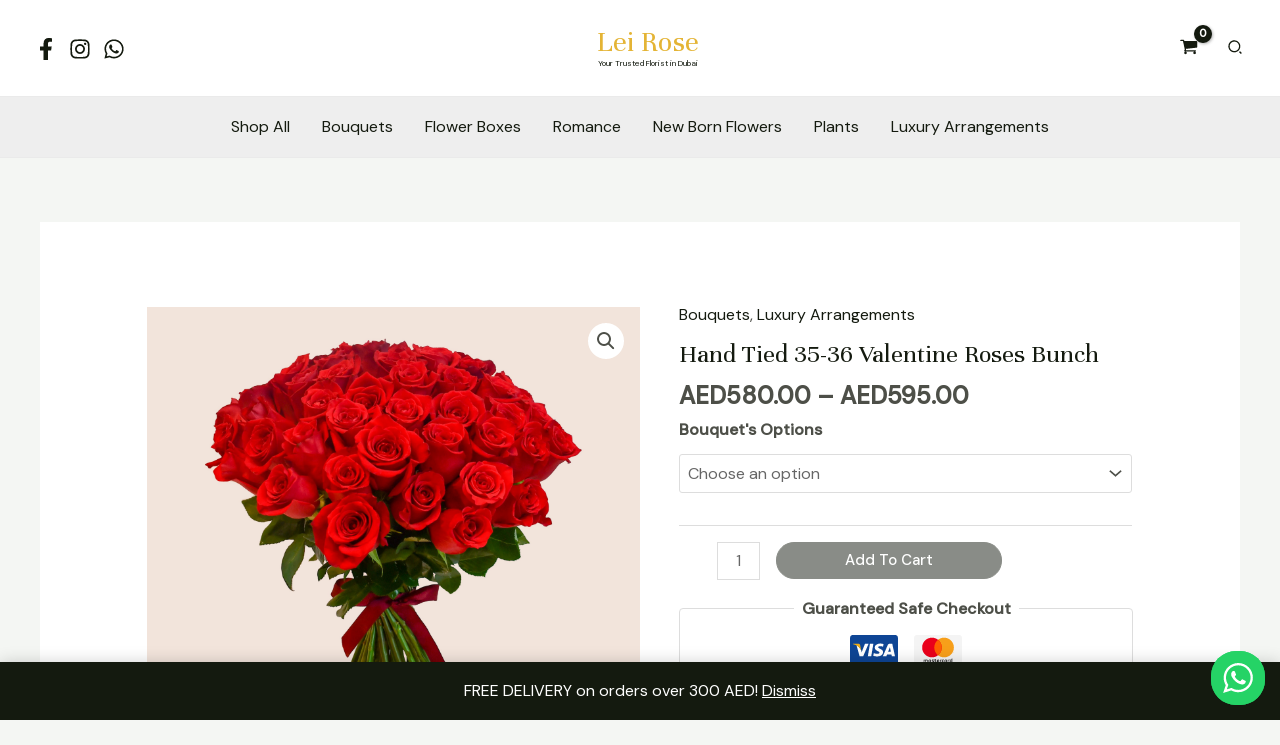

--- FILE ---
content_type: text/css
request_url: https://www.leirose.ae/wp-content/themes/wpstg-tmp-astra-child/style.css?ver=1.0.0
body_size: 2152
content:
/**
Theme Name: Astra Child
Author: Brainstorm Force
Author URI: http://wpastra.com/about/
Description: Astra is the fastest, fully customizable & beautiful theme suitable for blogs, personal portfolios and business websites. It is very lightweight (less than 50KB on frontend) and offers unparalleled speed. Built with SEO in mind, Astra comes with schema.org code integrated so search engines will love your site. Astra offers plenty of sidebar options and widget areas giving you a full control for customizations. Furthermore, we have included special features and templates so feel free to choose any of your favorite page builder plugin to create pages flexibly. Some of the other features: # WooCommerce Ready # Responsive # Compatible with major plugins # Translation Ready # Extendible with premium addons # Regularly updated # Designed, Developed, Maintained & Supported by Brainstorm Force. Looking for a perfect base theme? Look no further. Astra is fast, fully customizable and beautiful theme!
Version: 1.0.0
License: GNU General Public License v2 or later
License URI: http://www.gnu.org/licenses/gpl-2.0.html
Text Domain: astra-child
Template: astra
*/

/*.woocommerce nav.woocommerce-pagination{*/
/*	text-align: center;*/
/*}*/

/*.woocommerce nav.woocommerce-pagination ul li a:focus, .woocommerce nav.woocommerce-pagination ul li a:hover, .woocommerce nav.woocommerce-pagination ul li span.current{*/
/*	color: #fff;*/
/*}*/

/*.woocommerce ul.products li.product .ast-woo-product-category,*/
/*.woocommerce-page ul.products li.product .ast-woo-product-category {*/
/*    display: none;*/
/*}*/

/*.ast-menu-cart-outline .ast-cart-menu-wrap .count, .ast-menu-cart-outline .ast-addon-cart-wrap{*/
/*	border: 0;*/
/*}*/

/*.woocommerce ul.products li.product .woocommerce-loop-product__title, .woocommerce-page ul.products li.product .woocommerce-loop-product__title{*/
/*	font-size: 18px;*/
/*font-weight: 500;*/
/*}*/

/*.woocommerce ul.products li.product .price, .woocommerce-page ul.products li.product .price{*/
/*	font-size: 20px;*/
/*font-weight: 200;*/
/*}*/

/*.woocommerce #respond input#submit, .woocommerce a.button, .woocommerce button.button, .woocommerce input.button{*/
/*	  font-weight: 400;*/
/*}*/

/*@media screen and (max-width: 1280px){*/
/*	.ast-builder-menu-1 .menu-item > .menu-link{*/
/*	    padding-left: 16px;*/
/*    padding-right: 16px;*/
/*}*/
/*}*/

/*#astra-footer-menu {*/
/*  text-align: center;*/
/*}*/

/*.ast-primary-header-bar.ast-primary-header.main-header-bar.site-header-focus-item.ast-sticky-active.ast-sticky-shrunk.ast-header-sticked {*/
/*  padding-left: 30px;*/
/*  padding-right: 20px;*/
/*}*/

/*.ast-header-sticked .ast-site-header-cart i.astra-icon, .ast-header-sticked .woocommerce-Price-amount{*/
/*color:black;*/
/*}*/

/*@media screen and (max-width: 768px){*/
/* Homepage Products Slider */
/*.elementor-801 .elementor-element.elementor-element-a0c83b9  .eael-product-carousel .product-details-wrap{*/
/*	display: block;*/
/*	text-align: center;*/
/*}*/

/*.eael-woo-product-carousel-container.preset-1 .product-details-wrap .product-details{*/
/*	width: 100%;*/
/*}*/

/*.elementor-801 .elementor-element.elementor-element-a0c83b9  .eael-product-carousel .product-details-wrap {*/
/*  text-align: center;*/
/*}*/

/*.elementor-801 .elementor-element.elementor-element-a0c83b9  .eael-product-carousel .eael-product-price{*/
/*	margin: 0 auto;*/
/*	text-align: center;*/
/*width: 100%;*/
/*}*/

/*.woocommerce ul.products li.product .woocommerce-loop-product__title, .woocommerce-page ul.products li.product .woocommerce-loop-product__title{*/
/*	font-size: 16px*/
/*}*/

/*.woocommerce ul.products li.product .price, .woocommerce-page ul.products li.product .price{*/
/*	font-size: 16px;*/
/*}*/

/*.woocommerce #respond input#submit, .woocommerce a.button, .woocommerce button.button, .woocommerce input.button{*/
/*	font-size: 14px;*/
/*}*/
/*}*/

/*.eael-woo-product-carousel-container .woocommerce ul.products .product{*/
/*align-self: stretch;*/
/*    height: 100%;*/
/*}*/
/*.eael-woo-product-carousel-container .woocommerce ul.products .product .eael-product-carousel {*/
/*    height: 85%;*/
/*    display: flex;*/
/*    flex-direction: column;*/
/*    justify-content: space-between;*/
/*}*/

/* WhatsApp Floating Button Styles */
/*.whatsapp-button {*/
/*  position: fixed;*/
/*  width: 60px;*/
/*  height: 60px;*/
/*  bottom: 40px;*/
/*  right: 40px;*/
/*  background-color: #25d366;*/
/*  border-radius: 50%;*/
/*  box-shadow: 2px 2px 3px #999;*/
/*  z-index: 100;*/
/*  display: flex;*/
/*  align-items: center;*/
/*  justify-content: center;*/
/*  text-decoration: none;*/
/*}*/

/*.whatsapp-icon {*/
/*  width: 35px;*/
/*  height: 35px;*/
/*}*/


/*.payment-logos img {*/
    /*width: 50px;*/
/*    height: auto;*/
/*}*/
/*.payment-logos {*/
    /*text-align: center;*/
/*}*/


/* Adjust the width of the mini cart dropdown */
.ast-site-header-cart .widget_shopping_cart, .woocommerce .ast-site-header-cart .widget_shopping_cart {
    width:400px; /* Set your desired width */
}


.site-header .site-description{
	    text-align: center;
}

/* Center WooCommerce Pagination */
.woocommerce nav.woocommerce-pagination {
  text-align: center;
}

/* Increase line height in footer widget categories on mobile */
@media (max-width: 768px) {
    .widget_nav_menu li {
        line-height: 2.0; /* Adjusted to 2.4 */
    }
}


@media (max-width: 767px) {
    /* Hide the sidebar on mobile */
    .widget-area.secondary {
        display: none;
    }
}


/*Footer Payment Logo*/

.payment-logos img {
    width: 50px; /* Adjust the size of the logos */
    height: auto;
}
.payment-logos {
    text-align: center; /* Center align the logos */
}



/* Styling the category images to be round */
.categories_list_home .woocommerce ul.products li.product-category a img {
    border-radius: 50%;
    height: 130px;
    margin-bottom: 10px; /* Space between image and title */
}

/* Styling the category titles */
.categories_list_home .woocommerce ul.products li.product-category .woocommerce-loop-category__title {
        font-weight: 400;
        line-height: 1.3em;
        position: unset;
        text-transform: none;
        font-size: 16px;
}

/* Hiding the product count */
.categories_list_home .woocommerce ul.products li.product-category .count {
    display: none;
}

/* Ensure all images in .product-category have transition */
.product-category img {
    transition: opacity 0.3s ease; /* Apply opacity transition */
}

/* Hover state for .product-category */
.product-category:hover img {
    opacity: 0.7; /* Reduce opacity on hover */
}